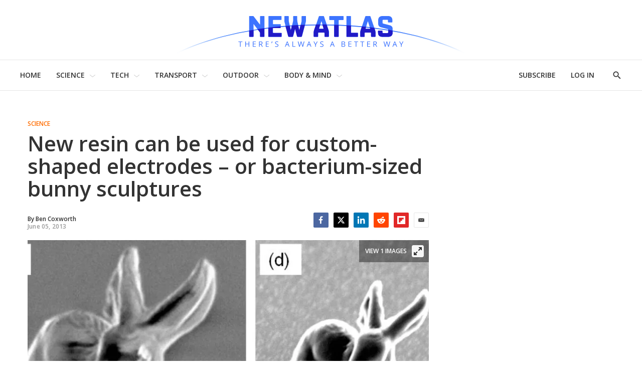

--- FILE ---
content_type: text/html; charset=utf-8
request_url: https://subscribe-forms.beehiiv.com/3620ef14-f903-43b9-b642-a259e879d3b9
body_size: 2992
content:
<!DOCTYPE html>
<html>
  <head>
    <title>Subscribe Form</title>
    <meta name="viewport" content="width=device-width,initial-scale=1">
    <meta name="csrf-param" content="authenticity_token" />
<meta name="csrf-token" content="tFymNbMpB2nP06C_ITkwKdBw7LDODWKXaLI1czguTpR8t7b_xVJ5d5iTe8wpt7dG4Ps02mdl-nq7xU8XtQyZNQ" />
    
    <link rel="stylesheet" href="/assets/application-bd6c2568.css" />

    <!-- Google Tag Manager -->
      <script>
        (function(w,d,s,l,i){w[l]=w[l]||[];w[l].push({'gtm.start':
        new Date().getTime(),event:'gtm.js'});var f=d.getElementsByTagName(s)[0],
        j=d.createElement(s),dl=l!='dataLayer'?'&l='+l:'';j.async=true;j.src=
        'https://www.googletagmanager.com/gtm.js?id='+i+dl;f.parentNode.insertBefore(j,f);
        })(window,document,'script','dataLayer','GTM-WJXL7FH');
      </script>

    <!-- End Google Tag Manager -->
    <script type="importmap" data-turbo-track="reload">{
  "imports": {
    "application": "/assets/application-921ebbda.js",
    "rails-ujs": "https://ga.jspm.io/npm:rails-ujs@5.2.8-1/lib/assets/compiled/rails-ujs.js",
    "@hotwired/stimulus": "/assets/stimulus.min-4b1e420e.js",
    "@hotwired/stimulus-loading": "/assets/stimulus-loading-1fc53fe7.js",
    "flatpickr": "/assets/flatpickr-bc43d5e1.js",
    "stimulus-flatpickr": "/assets/stimulus-flatpickr-e6ced17f.js",
    "idiomorph": "/assets/idiomorph-ed0e433a.js",
    "webfontloader": "/assets/webfontloader-0ac16cf4.js",
    "controllers/application": "/assets/controllers/application-3affb389.js",
    "controllers/date_controller": "/assets/controllers/date_controller-c8c0243f.js",
    "controllers/font_loader_controller": "/assets/controllers/font_loader_controller-f37a8614.js",
    "controllers/human_cookie_controller": "/assets/controllers/human_cookie_controller-82d3e2a4.js",
    "controllers": "/assets/controllers/index-ba7333b9.js",
    "controllers/messages_controller": "/assets/controllers/messages_controller-98d9f899.js",
    "controllers/placeholder_controller": "/assets/controllers/placeholder_controller-61a7152a.js"
  }
}</script>
<link rel="modulepreload" href="/assets/application-921ebbda.js">
<link rel="modulepreload" href="https://ga.jspm.io/npm:rails-ujs@5.2.8-1/lib/assets/compiled/rails-ujs.js">
<link rel="modulepreload" href="/assets/stimulus.min-4b1e420e.js">
<link rel="modulepreload" href="/assets/stimulus-loading-1fc53fe7.js">
<link rel="modulepreload" href="/assets/flatpickr-bc43d5e1.js">
<link rel="modulepreload" href="/assets/stimulus-flatpickr-e6ced17f.js">
<link rel="modulepreload" href="/assets/idiomorph-ed0e433a.js">
<link rel="modulepreload" href="/assets/webfontloader-0ac16cf4.js">
<link rel="modulepreload" href="/assets/controllers/application-3affb389.js">
<link rel="modulepreload" href="/assets/controllers/date_controller-c8c0243f.js">
<link rel="modulepreload" href="/assets/controllers/font_loader_controller-f37a8614.js">
<link rel="modulepreload" href="/assets/controllers/human_cookie_controller-82d3e2a4.js">
<link rel="modulepreload" href="/assets/controllers/index-ba7333b9.js">
<link rel="modulepreload" href="/assets/controllers/messages_controller-98d9f899.js">
<link rel="modulepreload" href="/assets/controllers/placeholder_controller-61a7152a.js">
<script type="module">import "application"</script>

    <!-- Load HUMAN script to allow for bot protection on watched routes -->
        <script>
      window._pxCustomAbrDomains = ["beehiiv.com"];
    </script>

  <script>
    window.PXeBumDLwe_asyncInit = function(px) {
      px.Events.on('risk', function(risk, name) {
        localStorage.setItem("pxcookie", risk + "=" + name);
      });
    };
  </script>

  <script async src="//client.px-cloud.net/PXeBumDLwe/main.min.js"></script>

  <script>
    window._pxOnCaptchaSuccess = function(isValid) {
      console.log("Captcha success", isValid);
    };
  </script>

  </head>

  <body style="margin: 0px;" data-controller="messages" data-action="message@window->messages#newMessage">
    <noscript>
      <iframe
        src="https://www.googletagmanager.com/ns.html?id=GTM-WJXL7FH"
        height="0"
        width="0"
        style="display:none;visibility:hidden"
      ></iframe>
    </noscript>

    <div id="beehiiv-subscribe-form" style="align-items: center; background-color: #FFFFFF; background-position: center; background-repeat: no-repeat; background-size: cover; border-color: #1C1DCC; border-radius: 0px 0px 0px 0px; border-style: dotted; border-width: 2px 2px 2px 2px; display: flex; flex-direction: column; gap: 19px; height: max-content; justify-content: center; padding: 20px 20px 20px 20px; position: relative; width: 100%; max-width: 100%" data-width="100%" data-height="max-content" data-box-shadow="0 20px 25px -5px rgb(0 0 0 / 0.1), 0 8px 10px -6px rgb(0 0 0 / 0.1)" data-border-radius="0px 0px 0px 0px" data-action="beehiiv:refreshed@document-&gt;font-loader#loadFonts" data-controller="font-loader" data-font-loader-families-value="[&quot;Arial&quot;,&quot;PT Serif&quot;]">
  <template id="toast-template">
    <div id="beehiiv-toast" style="position: fixed; top: 12px; background: white; color: black; padding: 8px 12px; line-height: 20px; max-width: 400px; align-items: center; display: flex; font-size: 14px; flex-direction: row; gap: 12px; border-radius: 6px; box-shadow: 0px 4px 6px -1px rgba(0, 0, 0, 0.10), 0px 2px 4px -1px rgba(0, 0, 0, 0.06); font-family: ui-sans-serif, system-ui, sans-serif, 'Apple Color Emoji', 'Segoe UI Emoji', 'Segoe UI Symbol', 'Noto Color Emoji'; z-index: 100000; left: 50%; transform: translateX(-50%);">
      <svg xmlns="http://www.w3.org/2000/svg" width="20" height="20" viewBox="0 0 20 20" fill="none">
        <path d="M10 20C15.5228 20 20 15.5228 20 10C20 4.47715 15.5228 0 10 0C4.47715 0 0 4.47715 0 10C0 15.5228 4.47715 20 10 20Z" fill="#059669"/>
        <path d="M5.91421 8.65659L4.5 10.0708L8.74264 14.3134L10.1569 12.8992L5.91421 8.65659Z" fill="white"/>
        <path d="M15.9852 7.41421L14.571 6L7.49995 13.0711L8.91416 14.4853L15.9852 7.41421Z" fill="white"/>
      </svg>

      <div>
      </div>
    </div>
  </template>

    <div id="beehiiv-header-container" style="align-items: center; background-color: unset; display: flex; flex-direction: column; height: max-content; justify-content: center; width: auto; max-width: 100%">
    <div style="background-color: #FFFFFF; background-position: center; background-repeat: no-repeat; background-size: cover; border-color: #000000; border-radius: 0px 0px 0px 0px; border-style: solid; border-width: 0px; box-shadow: 0 0 #0000; display: flex; flex-direction: column; height: max-content; padding: 0px 0px 0px 0px; width: auto; max-width: 100%">
      <div style="align-items: center; background-color: unset; display: flex; flex-direction: column; height: max-content; justify-content: center; width: auto; max-width: 100%">
          <div style="background-color: unset; color: #000000; display: block; font-family: Arial; font-size: 24px; font-weight: 700; line-height: 36px; text-align: center; width: 100%; max-width: 100%">
    Free daily newsletter
</div>
        <div style="margin-top:0px"></div>
          <div style="background-color: unset; color: #6B7280; display: block; font-family: PT Serif; font-size: 16px; font-weight: 400; line-height: 24px; text-align: center; width: 100%; max-width: 100%">
    Humans invent, New Atlas reports. Subscribe for innovation updates!
</div>
</div></div></div>
  <form data-controller="human-cookie" id="subscribe-form" style="align-items: center; background-color: unset; display: flex; flex-direction: column; gap: 16px; justify-content: center; width: 400px; max-width: 100%" action="/api/submit" accept-charset="UTF-8" data-remote="true" method="post"><input type="hidden" name="authenticity_token" value="yy3lp0Isi2qmU1dZn_Nb_T2uXac2YIePv0Lk7HOTKZ38ccn6NWR_NqyH3qsb8an9MrE1R0-8kmknBvZWAhUGUQ" autocomplete="off" />
  <div style="background-color: #FFFFFF; background-position: center; background-repeat: no-repeat; background-size: cover; border-color: #1c1dcc; border-radius: 8px 8px 8px 8px; border-style: solid; border-width: 1px; display: flex; flex-direction: row; gap: 0px; overflow: hidden; padding: 0px 0px 0px 0px; width: calc(400px + 0px + 0px); max-width: 100%">
    <input type="hidden" name="form_id" id="form_id" value="3620ef14-f903-43b9-b642-a259e879d3b9" autocomplete="off" />
    <input type="hidden" name="utm_source" id="utm_source" autocomplete="off" />
    <input type="hidden" name="utm_medium" id="utm_medium" autocomplete="off" />
    <input type="hidden" name="utm_campaign" id="utm_campaign" autocomplete="off" />
    <input type="hidden" name="referrer" id="referrer" autocomplete="off" />

        <div style="flex-grow: 1; display: flex; flex-direction: column; gap: 8px;">

  <div class="input-wrapper">
    <input placeholder="Email " style="background-color: #FFFFFF; background-position: center; background-repeat: no-repeat; background-size: cover; border-color: #1c1dcc; border-radius: 0px 0px 0px 0px; border-style: solid; border-width: 0px; color: #000000; display: block; font-family: PT Serif; font-size: 16px; font-weight: 400; height: calc(24px + 15px + (2 * 0px)); padding: 12px 16px; width: 100%" required="required" type="email" name="form[email]" id="form_email" />
  </div>

  <style>
    @scope {
      input::placeholder {
        color: #9CA3AF;
      }
    }
  </style>
</div>


    <button name="button" type="submit" id="submit-button" data-disable-with="Subscribing..." style="align-items: center; background-color: #1C1DCCFF; background-position: center; background-repeat: no-repeat; background-size: cover; border-color: #1c1dcc; border-radius: 0px 0px 0px 0px; border-style: solid; border-width: 0px; color: #FFFFFF; display: flex; font-family: PT Serif; font-size: 16px; font-weight: 400; height: calc(24px + 15px + (2 * 0px)); justify-content: center; padding: 12px 16px; width: auto">Subscribe</button>
  </div>
  <div id="form-error-message" class="w-full text-center" style="display: none; color: red;"></div>

  
</form>
</div>
  <script>(function(){function c(){var b=a.contentDocument||a.contentWindow.document;if(b){var d=b.createElement('script');d.innerHTML="window.__CF$cv$params={r:'9c587e652f37dd56',t:'MTc2OTY4NzIzNS4wMDAwMDA='};var a=document.createElement('script');a.nonce='';a.src='/cdn-cgi/challenge-platform/scripts/jsd/main.js';document.getElementsByTagName('head')[0].appendChild(a);";b.getElementsByTagName('head')[0].appendChild(d)}}if(document.body){var a=document.createElement('iframe');a.height=1;a.width=1;a.style.position='absolute';a.style.top=0;a.style.left=0;a.style.border='none';a.style.visibility='hidden';document.body.appendChild(a);if('loading'!==document.readyState)c();else if(window.addEventListener)document.addEventListener('DOMContentLoaded',c);else{var e=document.onreadystatechange||function(){};document.onreadystatechange=function(b){e(b);'loading'!==document.readyState&&(document.onreadystatechange=e,c())}}}})();</script><script defer src="https://static.cloudflareinsights.com/beacon.min.js/vcd15cbe7772f49c399c6a5babf22c1241717689176015" integrity="sha512-ZpsOmlRQV6y907TI0dKBHq9Md29nnaEIPlkf84rnaERnq6zvWvPUqr2ft8M1aS28oN72PdrCzSjY4U6VaAw1EQ==" data-cf-beacon='{"rayId":"9c587e652f37dd56","version":"2025.9.1","serverTiming":{"name":{"cfExtPri":true,"cfEdge":true,"cfOrigin":true,"cfL4":true,"cfSpeedBrain":true,"cfCacheStatus":true}},"token":"c20a9e29828c471c92ed7c2284901e05","b":1}' crossorigin="anonymous"></script>
</body>
</html>


--- FILE ---
content_type: text/javascript;charset=utf-8
request_url: https://cdn.ocelot.studio/clients/newatlas.js
body_size: 7356
content:
var ocelot=ocelot||{};ocelot.url=new URL(document.URL),ocelot.t=ocelot.t||[],ocelot.apstagInitialized=!1,ocelot.bidderTimeout=parseInt(ocelot.url.searchParams.get("prebidTimeout"))||700,ocelot.i=ocelot.i||{},ocelot.o=function(e,t){let i;return function(){const a=this,d=arguments;clearTimeout(i),i=setTimeout(()=>e.apply(a,d),t)}},ocelot.debug=!1,ocelot.disableAds=!1,ocelot.l=["GB","BE","EL","LT","PT","BG","ES","LU","RO","CZ","FR","HU","SI","DK","HR","MT","SK","DE","IT","NL","FI","EE","CY","AT","SE","IE","LV","PL","UK","IS","NO","LI","CH"],ocelot.ex=parseInt(ocelot.url.searchParams.get("ex"))||Math.floor((10*Math.random()).toFixed(2))+1,ocelot.m=ocelot.m||[],ocelot.u=1024,ocelot.p=!1,ocelot._=!1,ocelot.h=!1,ocelot.v=!1,ocelot.I=[[[1024,200],[970,250]],[[0,0],[]]],ocelot.k="1007667",ocelot.A=ocelot.ex<6?"a":"b",ocelot.readerCountryCode="US",ocelot.C="Ohio",ocelot.U=["desktop_right_1","desktop_right_2","desktop_right_3","desktop_right_4","desktop_right_5","mobile_footer","desktop_footer_sticky"],ocelot.L=!1,ocelot.S=0,ocelot.T=!1,ocelot.P=!1,ocelot.j=!1,ocelot.oguryTestUnits=ocelot.url.searchParams.has("oguryTestUnits"),ocelot.B=localStorage.getItem("ocelot.testCreative"),ocelot.usePrebid=!0,ocelot.D=["US","CA","GB","AU"].includes(ocelot.readerCountryCode),ocelot.O=function(){try{var e=document.referrer;if(!e)return null;var t=new URL(e).hostname.toLowerCase();return t.includes("reddit.com")?"r":t.includes("google.com")||t.includes("google.")||"www.google.com"===t?"g":t.includes("facebook.com")||t.includes("fb.com")||"m.facebook.com"===t?"f":null}catch(e){return ocelot.log("Error detecting referer:",e),null}},ocelot.M=ocelot.O(),ocelot.ccpaApplies="US"===ocelot.readerCountryCode&&"California"===ocelot.C,ocelot.gdprApplies=ocelot.l.includes(ocelot.readerCountryCode),ocelot.G=ocelot.gdprApplies,function(){var e=document.createElement("script");e.async=!0,e.type="text/javascript";var t="https:"==document.location.protocol;e.src=(t?"https:":"http:")+"//www.googletagservices.com/tag/js/gpt.js";var i=document.getElementsByTagName("script")[0];i.parentNode.insertBefore(e,i)}(),function(){var e=document.createElement("script");e.async=!0,e.type="text/javascript";var t="https:"==document.location.protocol;e.src=(t?"https:":"http:")+"//cdn.ocelot.studio/clients/newatlas.prebid.js";var i=document.getElementsByTagName("script")[0];i.parentNode.insertBefore(e,i)}(),function(){var e=document.createElement("script");e.async=!0,e.type="text/javascript";var t="https:"==document.location.protocol;e.src=(t?"https:":"http:")+"//cloudfront.loggly.com/js/loggly.tracker-latest.min.js";var i=document.getElementsByTagName("script")[0];i.parentNode.insertBefore(e,i)}();var _LTracker=_LTracker||[];_LTracker.push({logglyKey:"90ee1888-535e-49e2-bf8b-e204dc16d59b",sendConsoleErrors:!1,tag:"loggly-jslogger"});var googletag=googletag||{};googletag.cmd=googletag.cmd||[];var pbjs=pbjs||{};pbjs.que=pbjs.que||[],ocelot.ccpaApplies&&(function(){var e=document.createElement("script");e.type="text/javascript";var t="https:"==document.location.protocol;e.src=(t?"https:":"http:")+"//cdn.ocelot.studio/clients/uspapi.js";var i=document.getElementsByTagName("script")[0];i.parentNode.insertBefore(e,i)}(),pbjs.que.push(function(){pbjs.setConfig({consentManagement:{usp:{cmpApi:"iab",timeout:100}}})})),ocelot.D&&function(){var e=document.createElement("script");e.async=!0,e.type="text/javascript";var t="https:"==document.location.protocol;e.src=(t?"https:":"http:")+"//cdn.ocelot.studio/clients/newatlas.a9.js";var i=document.getElementsByTagName("script")[0];i.parentNode.insertBefore(e,i)}();var e=[{code:"mobile_article_1",mediaTypes:{banner:{sizes:[[300,250]]}},bids:[{bidder:"ogury",params:{assetKey:"OGY-5A8777C971C1",adUnitId:"wm-hb-iart-newatl-ocelo-sdck6d2uz4np"}}]},{code:"mobile_article_2",mediaTypes:{banner:{sizes:[[300,250]]}},bids:[{bidder:"ogury",params:{assetKey:"OGY-5A8777C971C1",adUnitId:"wm-hb-iart-newatl-ocelo-sdck6d2uz4np"}}]},{code:"mobile_article_3",mediaTypes:{banner:{sizes:[[300,250]]}},bids:[{bidder:"ogury",params:{assetKey:"OGY-5A8777C971C1",adUnitId:"wm-hb-iart-newatl-ocelo-sdck6d2uz4np"}}]}],t=[{code:"desktop_right_1",mediaTypes:{banner:{sizes:[[300,250]]}},bids:[{bidder:"ix",params:{siteId:"199008",size:[300,250]}},{bidder:"pubmatic",params:{publisherId:"157658",adSlot:"newatlas.com_desktop_right_1@300x250"}},{bidder:"rubicon",params:{accountId:"12270",siteId:"143416",zoneId:"668642"}},{bidder:"ogury",params:{assetKey:"OGY-83DB630E3957",adUnitId:"wd-hb-stdb-newatl-gizma-0gk9xqgageey"}}]},{code:"desktop_right_2",mediaTypes:{banner:{sizes:[[300,250]]}},bids:[{bidder:"ix",params:{siteId:"199009",size:[300,250]}},{bidder:"pubmatic",params:{publisherId:"157658",adSlot:"newatlas.com_desktop_right_2@300x250"}},{bidder:"rubicon",params:{accountId:"12270",siteId:"143416",zoneId:"669734"}},{bidder:"ogury",params:{assetKey:"OGY-83DB630E3957",adUnitId:"wd-hb-stdb-newatl-gizma-vgdgujc5xayt"}}]},{code:"desktop_right_3",mediaTypes:{banner:{sizes:[[300,250]]}},bids:[{bidder:"ix",params:{siteId:"199010",size:[300,250]}},{bidder:"pubmatic",params:{publisherId:"157658",adSlot:"newatlas.com_desktop_right_3@300x250"}},{bidder:"rubicon",params:{accountId:"12270",siteId:"143416",zoneId:"669736"}},{bidder:"ogury",params:{assetKey:"OGY-83DB630E3957",adUnitId:"wd-hb-stdb-newatl-gizma-vgdgujc5xayt"}}]},{code:"desktop_right_4",mediaTypes:{banner:{sizes:[[300,250]]}},bids:[{bidder:"ix",params:{siteId:"199011",size:[300,250]}},{bidder:"pubmatic",params:{publisherId:"157658",adSlot:"newatlas.com_desktop_right_4@300x250"}},{bidder:"rubicon",params:{accountId:"12270",siteId:"143416",zoneId:"669738"}},{bidder:"ogury",params:{assetKey:"OGY-83DB630E3957",adUnitId:"wd-hb-stdb-newatl-gizma-vgdgujc5xayt"}}]},{code:"desktop_right_5",mediaTypes:{banner:{sizes:[[300,250]]}},bids:[{bidder:"ix",params:{siteId:"199012",size:[300,250]}},{bidder:"pubmatic",params:{publisherId:"157658",adSlot:"newatlas.com_desktop_right_5@300x250"}},{bidder:"rubicon",params:{accountId:"12270",siteId:"143416",zoneId:"669740"}},{bidder:"ogury",params:{assetKey:"OGY-83DB630E3957",adUnitId:"wd-hb-stdb-newatl-gizma-vgdgujc5xayt"}}]},{code:"mobile_article_1",mediaTypes:{banner:{sizes:[[300,250]]},video:{context:"outstream",playerSize:[[640,480]]}},bids:[{bidder:"ix",params:{siteId:"199014",size:[300,250]}},{bidder:"pubmatic",params:{publisherId:"157658",adSlot:"newatlas.com_mweb_article_1@300x250"}},{bidder:"rubicon",params:{accountId:"12270",siteId:"143416",zoneId:"1100102"}},{bidder:"sovrn",params:{tagid:"488054"}},{bidder:"ogury",params:{assetKey:"OGY-83DB630E3957",adUnitId:"wm-hb-iart-newatl-gizma-jh6cdpizjy08"}}]},{code:"mobile_article_2",mediaTypes:{banner:{sizes:[[300,250]]},video:{context:"outstream",playerSize:[[640,480]]}},bids:[{bidder:"ix",params:{siteId:"199014",size:[300,250]}},{bidder:"pubmatic",params:{publisherId:"157658",adSlot:"newatlas.com_mweb_article_2@300x250"}},{bidder:"rubicon",params:{accountId:"12270",siteId:"143416",zoneId:"1100102"}},{bidder:"sovrn",params:{tagid:"488055"}},{bidder:"ogury",params:{assetKey:"OGY-83DB630E3957",adUnitId:"wm-hb-iart-newatl-gizma-jh6cdpizjy08"}}]},{code:"mobile_article_3",mediaTypes:{banner:{sizes:[[300,250]]}},bids:[{bidder:"ix",params:{siteId:"538657",size:[300,250]}},{bidder:"pubmatic",params:{publisherId:"157658",adSlot:"newatlas.com_mweb_article@300x250"}},{bidder:"rubicon",params:{accountId:"12270",siteId:"143416",zoneId:"1767292"}},{bidder:"sovrn",params:{tagid:"592917"}}]},{code:"mobile_article_4",mediaTypes:{banner:{sizes:[[300,250]]}},bids:[{bidder:"ix",params:{siteId:"538658",size:[300,250]}},{bidder:"pubmatic",params:{publisherId:"157658",adSlot:"newatlas.com_mweb_article@300x250"}},{bidder:"rubicon",params:{accountId:"12270",siteId:"143416",zoneId:"1767294"}},{bidder:"sovrn",params:{tagid:"592917"}}]},{code:"mobile_article_5",mediaTypes:{banner:{sizes:[[300,250]]}},bids:[{bidder:"ix",params:{siteId:"538659",size:[300,250]}},{bidder:"pubmatic",params:{publisherId:"157658",adSlot:"newatlas.com_mweb_article@300x250"}},{bidder:"rubicon",params:{accountId:"12270",siteId:"143416",zoneId:"1767296"}},{bidder:"sovrn",params:{tagid:"592917"}}]},{code:"mobile_article",mediaTypes:{banner:{sizes:[[300,250]]}},bids:[{bidder:"ix",params:{siteId:"199014",size:[300,250]}},{bidder:"pubmatic",params:{publisherId:"157658",adSlot:"newatlas.com_mweb_article@300x250"}},{bidder:"rubicon",params:{accountId:"12270",siteId:"143416",zoneId:"1100102"}},{bidder:"sovrn",params:{tagid:"592917"}}]},{code:"mobile_gallery_1",mediaTypes:{banner:{sizes:[[300,250]]}},bids:[{bidder:"ix",params:{siteId:"538668",size:[300,250]}},{bidder:"pubmatic",params:{publisherId:"157658",adSlot:"newatlas.com_mweb_gallery@300x250"}},{bidder:"rubicon",params:{accountId:"12270",siteId:"143416",zoneId:"1767348"}},{bidder:"sovrn",params:{tagid:"592916"}}]},{code:"mobile_gallery_2",mediaTypes:{banner:{sizes:[[300,250]]}},bids:[{bidder:"ix",params:{siteId:"538669",size:[300,250]}},{bidder:"pubmatic",params:{publisherId:"157658",adSlot:"newatlas.com_mweb_gallery@300x250"}},{bidder:"rubicon",params:{accountId:"12270",siteId:"143416",zoneId:"1767350"}},{bidder:"sovrn",params:{tagid:"592916"}}]},{code:"mobile_gallery_3",mediaTypes:{banner:{sizes:[[300,250]]}},bids:[{bidder:"ix",params:{siteId:"538670",size:[300,250]}},{bidder:"pubmatic",params:{publisherId:"157658",adSlot:"newatlas.com_mweb_gallery@300x250"}},{bidder:"rubicon",params:{accountId:"12270",siteId:"143416",zoneId:"1767352"}},{bidder:"sovrn",params:{tagid:"592916"}}]},{code:"mobile_gallery_4",mediaTypes:{banner:{sizes:[[300,250]]}},bids:[{bidder:"ix",params:{siteId:"538671",size:[300,250]}},{bidder:"pubmatic",params:{publisherId:"157658",adSlot:"newatlas.com_mweb_gallery@300x250"}},{bidder:"rubicon",params:{accountId:"12270",siteId:"143416",zoneId:"1767354"}},{bidder:"sovrn",params:{tagid:"592916"}}]},{code:"mobile_gallery_5",mediaTypes:{banner:{sizes:[[300,250]]}},bids:[{bidder:"ix",params:{siteId:"538673",size:[300,250]}},{bidder:"pubmatic",params:{publisherId:"157658",adSlot:"newatlas.com_mweb_gallery@300x250"}},{bidder:"rubicon",params:{accountId:"12270",siteId:"143416",zoneId:"1767356"}},{bidder:"sovrn",params:{tagid:"592916"}}]},{code:"mobile_gallery",mediaTypes:{banner:{sizes:[[300,250]]}},bids:[{bidder:"pubmatic",params:{publisherId:"157658",adSlot:"newatlas.com_mweb_gallery@300x250"}},{bidder:"rubicon",params:{accountId:"12270",siteId:"143416",zoneId:"1100098"}},{bidder:"sovrn",params:{tagid:"592916"}}]},{code:"mobile_footer",mediaTypes:{banner:{sizes:[[320,50]]}},bids:[{bidder:"pubmatic",params:{publisherId:"157658",adSlot:"newatlas.com_mweb_footer@320x50"}},{bidder:"rubicon",params:{accountId:"12270",siteId:"143416",zoneId:"1194738"}},{bidder:"sovrn",params:{tagid:"599802"}},{bidder:"ogury",params:{assetKey:"OGY-83DB630E3957",adUnitId:"wm-hb-foot-newatl-gizma-xrxanurwtjtw"}}]}],i={buckets:[{precision:2,min:0,max:9,increment:.01},{precision:2,min:9.05,max:31.5,increment:.05}]};ocelot.N=function(){try{var e=document.querySelector(".HomePage-main .OneColumnContainer-column > .ListE .ListE-items");e&&(ocelot.K=new MutationObserver(function(e,t){for(var i of e)if("childList"===i.type&&i.addedNodes.length>0){var a=!1;Array.from(i.addedNodes).filter(function(e){return e.id&&e.id.includes("native_index_desktop")}).length>0&&(a=!0),a||setTimeout(function(){var e=document.querySelectorAll(".HomePage-main .OneColumnContainer-column > .ListE .ListE-items-item");ocelot.H(Array.from(e).slice(e.length-12,e.length),{Y:"native_index_desktop",size:["fluid"],every:4,start:1,F:1})},1e3)}}),ocelot.K.observe(e,{childList:!0}),ocelot.R=!0)}catch(e){ocelot.log("couldn't create mutation observer")}},googletag.cmd.push(function(){googletag.pubads().setTargeting("ex",ocelot.ex.toString()),ocelot.A&&googletag.pubads().setTargeting("split",ocelot.A),ocelot.B&&"true"===ocelot.B&&googletag.pubads().setTargeting("at","1"),ocelot.url.searchParams.has("disableAdx")&&googletag.pubads().setTargeting("at","2"),ocelot?.authorId&&googletag.pubads().setTargeting("author",ocelot.authorId),ocelot.M&&googletag.pubads().setTargeting("ref",ocelot.M),googletag.pubads().getTargetingKeys().forEach(function(e){ocelot.log("Targeting key "+e+" set to "+googletag.pubads().getTargeting(e).toString())}),googletag.pubads().enableSingleRequest(),googletag.pubads().disableInitialLoad(),googletag.pubads().setCentering(!0),googletag.enableServices()}),pbjs.que.push(function(){pbjs.addAdUnits(ocelot.oguryTestUnits?e:t),pbjs.bidderSettings={V:{bidCpmAdjustment:function(e){return.75*e}},rubicon:{bidCpmAdjustment:function(e){return.85*e}},ogury:{bidCpmAdjustment:function(e){return.75*e}}},pbjs.setConfig({bidderTimeout:ocelot.bidderTimeout,enableSendAllBids:!1,priceGranularity:i,auctionOptions:{secondaryBidders:["ix","sovrn"]},userSync:{userIds:[{name:"id5Id",params:{partner:1906,externalModuleUrl:"https://cdn.id5-sync.com/api/1.0/id5PrebidModule.js"},storage:{type:"html5",name:"id5id",expires:90,refreshInSeconds:7200}}],auctionDelay:50}}),pbjs.enableAnalytics({provider:"id5Analytics",options:{partnerId:1906}}),ocelot.G&&pbjs.setConfig({consentManagement:{gdpr:{cmpApi:"iab",timeout:500,q:!0}}})}),ocelot.W=function(){var e=Math.floor(8*Math.random())+1,t=document.querySelectorAll(".PromoA"),i=t[e];Array.from(i.querySelectorAll("a")).forEach(function(e){e.href=e.href+"?utm_source=ocelot"}),i.querySelector("h3").style.maxHeight="128px";var a=document.querySelectorAll(".ArticlePage-articleBody p");"function"==typeof a[1].after&&a[1].after(t[e])},ocelot.Z=function(){let e=document.querySelectorAll(".ArticlePage-articleBody p"),t=document.createElement("div");t.id="na-recirculation",window.innerWidth,e[1].after(t);try{window.newatlas&&"function"==typeof window.newatlas.injectRecirculation&&window.newatlas.injectRecirculation(t)}catch(e){console.error(e)}},ocelot.J=function(){let e=document.querySelectorAll(".ArticlePage-articleBody p"),t=document.createElement("div");if(t.id="adx_native_ad_111719",e[1]){e[1].after(t);let i=document.createElement("script");i.type="text/javascript",i.async=!0,i.src="https://content.tapnative.com/tn/?aid=111719&r="+1e16*Math.random()+"&url="+encodeURIComponent(window.location.href),document.body.appendChild(i)}},ocelot.X=function(e){return(e=[].slice.call(e)).unshift("display: inline-block; color: #000; background: #73ffe7; padding: 1px 4px; border-radius: 3px;"),e.unshift("%cOcelot"),e},ocelot.log=function(){(localStorage.getItem("ocelot.debug")||ocelot.debug)&&console.log.apply(console,ocelot.X(arguments))},ocelot.$=function(e,t){!t||"tcloaded"!==e.eventStatus&&"useractioncomplete"!==e.eventStatus||(ocelot.log("tcfCallback",e.eventStatus),ocelot.j=!0,ocelot.log("tcfLoaded",ocelot.j),"useractioncomplete"===e.eventStatus&&ocelot.refresh("tcfCallback"),"tcloaded"!==e.eventStatus||ocelot.v||(ocelot.refresh("tcfCallback"),ocelot.v=!0),window.__tcfapi("removeEventListener",2,function(e){e&&ocelot.log("removed __tcpapi event listener")},e.listenerId))},ocelot.G&&(window.hasOwnProperty("__tcfapi")?(ocelot.log("found __tcfapi"),window.__tcfapi("addEventListener",2,ocelot.$)):(ocelot.log("couldn't find __tcfapi"),ocelot.G=!1,ocelot.disableAds=!0)),ocelot.ee=function(){let e=window.innerWidth>767?"desktop_gallery":"mobile_gallery",t=document.querySelector(".FullscreenCarousel-slides");t&&("Flickity"in window&&(ocelot.carousel=window.Flickity.data(t)),void 0!==ocelot.carousel?(ocelot.carousel.on("fullscreenChange",function(t){ocelot.te(),t?(ocelot._=!0,ocelot.p||(ocelot.H(document.querySelectorAll(".FullscreenCarousel-slide"),{Y:e,ie:e,ae:5,margin:"0 0 40px 0",every:2}),ocelot.p=!0)):ocelot._=!1}),ocelot.log("gallery setup complete")):(setTimeout(ocelot.ee,100),ocelot.log("gallery not ready, trying again in 100ms")))},ocelot.de=function(){let e=document.querySelector(".FullscreenCarousel-slides");e&&("Flickity"in window&&(ocelot.carousel=window.Flickity.data(e)),void 0!==ocelot.carousel?(ocelot.ne||(ocelot.carousel.on("fullscreenChange",function(e){ocelot.log("slideshow fullscreen change"),ocelot.te(),e?(ocelot.P=!0,ocelot.oe("slideshow"),googletag.cmd.push(function(){googletag.pubads().refresh([ocelot.se.re])})):(ocelot.P=!1,googletag.cmd.push(function(){googletag.destroySlots([ocelot.se.re])}))}),ocelot.ne=!0),ocelot.ce||(ocelot.carousel.on("change",function(){ocelot.te(),ocelot.S++,ocelot.S%2==0&&googletag.cmd.push(function(){googletag.pubads().refresh([ocelot.se.re])})}),ocelot.ce=!0),ocelot.le||(window.addEventListener("resize",ocelot.o(function(){ocelot.log("window resized"),ocelot.te(),ocelot.T&&(ocelot.T=!1,googletag.destroySlots([ocelot.se.re])),ocelot.de(),ocelot.P&&(ocelot.oe("slideshow"),googletag.cmd.push(function(){googletag.pubads().refresh([ocelot.se.re])}))},1e3)),ocelot.le=!0),ocelot.log("carousel setup complete")):(setTimeout(ocelot.de,100),ocelot.log("carousel not ready, trying again in 100ms")))},ocelot.oe=function(e,{size:t=[300,250],me:i=e,ue:a=!1,ie:d=e,pe:n=!0}={}){googletag.cmd.push(function(){if(document.getElementById(e)){let d="/"+ocelot.k+"/"+i,o=googletag.defineSlot(d,t,e).defineSizeMapping(ocelot.be).addService(googletag.pubads());ocelot.log("defined slot with adUnitPath: ",d," and divId: ",e),googletag.display(e),ocelot.se={re:o,ie:e,fe:d,pe:n,div:e,ue:a,_e:!1}}else ocelot.log("no div exists with id: ",e);ocelot.T=!0})},ocelot.targetDiv=function(e,{size:i=[300,250],me:a=e,ue:d=!1,ie:n=e,sizeMapping:o=null,pe:r=!0}={}){n!==e&&pbjs.que.push(function(){adUnit=t.filter(function(e){return e.code===n}).map(function(t){return{code:e,mediaTypes:t.mediaTypes,bids:t.bids}}),pbjs.addAdUnits(adUnit)}),googletag.cmd.push(function(){if(document.getElementById(e)){document.getElementById(e).innerHTML="";let t="/"+ocelot.k+"/"+a;null!==o?(slot=googletag.defineSlot(t,i,e).defineSizeMapping(o).addService(googletag.pubads()),ocelot.log("defined slot with adUnitPath: ",t," and divId: ",e,"and enableAmazon: ",r," and sizeMapping: ",o)):(slot=googletag.defineSlot(t,i,e).addService(googletag.pubads()),ocelot.log("defined slot with adUnitPath: ",t," and divId: ",e,"and enableAmazon: ",r)),googletag.display(e),d&&ocelot.ge.observe(document.getElementById(e)),ocelot.t.push({re:slot,ie:e,fe:t,pe:r,div:e,ue:d,size:i,_e:!1})}else ocelot.log("no div exists with id: ",e)})},ocelot.we=function(e,{Y:i="Dynamic",ie:a=i,every:d=2,ze:n=100,max:o=-1,start:r=0,size:s=[300,250],margin:c="0 0 20px 0",ae:l=-1,F:m=0,pe:u=!0,ye:p=ocelot.t,he:b="div",minHeight:f="250px"}={}){googletag.cmd.push(function(){let n=void 0===ocelot.i[i]?0:ocelot.i[i],p=r-1,_=0;for(;p<e.length;){if(n<o||-1===o){if(p===r-1);else{let t=e[p].previousElementSibling,i=0;for(;i<d&&_<80;)t&&t.tagName&&("P"===t.tagName?_+=t.innerText.split(" ").length:"DIV"===t.tagName&&"Enhancement"===t.className&&(_+=50),t=t.previousElementSibling),i++;if(_<80){p+=1;continue}}let o;n++,_=0,o=l>-1&&n>l?i+"_infinite":i+"_"+n;let g=i+"_"+n,w=document.createElement(b);w.id=g,w.style.margin=c,w.style.minHeight=f,e[p].parentNode.insertBefore(w,e[p].nextSibling);let z="/"+ocelot.k+"/"+o,y=g,h=googletag.defineSlot(z,s,y).addService(googletag.pubads());ocelot.log("defined slot with adUnitPath: ",z," and divId: ",y),googletag.display(y);let v=!(n<m+1);v&&ocelot.ge.observe(w),n>l&&-1!==l&&pbjs.que.push(function(){adUnit=t.filter(function(e){return e.code===a}).map(function(e){return{code:y,mediaTypes:e.mediaTypes,bids:e.bids}}),pbjs.addAdUnits(adUnit)}),ocelot.t.push({re:h,ie:g,fe:z,pe:u,div:w,ue:v,size:s,_e:!1})}p+=d}ocelot.i[i]=n})},ocelot.H=function(e,{Y:i="Dynamic",ie:a=i,every:d=1,max:n=-1,start:o=0,size:r=[300,250],margin:s="0 0 20px 0",ae:c=-1,F:l=0,pe:m=!0,ye:u=ocelot.t,he:p="div",minHeight:b="250px"}={}){googletag.cmd.push(function(){let u=void 0===ocelot.i[i]?0:ocelot.i[i];for(let f=o-1;f<e.length;f++)if(f%d===0&&(u<n||-1===n)){let d;u++,d=c>-1&&u>c?i+"_infinite":i+"_"+u;let n=i+"_"+u,o=document.createElement(p);o.id=n,o.style.margin=s,o.style.minHeight=b,e[f].parentNode.insertBefore(o,e[f].nextSibling);let _="/"+ocelot.k+"/"+d,g=n,w=googletag.defineSlot(_,r,g).addService(googletag.pubads());ocelot.log("defined slot with adUnitPath: ",_," and divId: ",g),googletag.display(g);let z=!(u<l+1);z&&ocelot.ge.observe(o),u>c&&-1!==c&&pbjs.que.push(function(){adUnit=t.filter(function(e){return e.code===a}).map(function(e){return{code:g,mediaTypes:e.mediaTypes,bids:e.bids}}),pbjs.addAdUnits(adUnit)}),ocelot.t.push({re:w,ie:n,fe:_,pe:m,div:o,ue:z,size:r,_e:!1})}ocelot.i[i]=u})},ocelot.ve=function(e,{slotName:t="Dynamic",size:i=[300,250],margin:a="0 0 20px 0",ue:d=!1,pe:n=!0}={}){googletag.cmd.push(function(){if(e){ocelot.log("injecting ad after node ",e),ocelot.log("slotName: ",t);let o="#"+t;ocelot.log("slotId: ",o);let r=document.createElement("div");r.id=t,r.style.margin=a,e.parentNode.insertBefore(r,e.nextSibling);let s="/"+ocelot.k+"/"+t,c=t,l=googletag.defineSlot(s,i,c).addService(googletag.pubads());ocelot.log("defined slot with adUnitPath: ",s," and divId: ",c),googletag.display(c),d&&ocelot.ge.observe(r),ocelot.t.push({re:l,ie:t,fe:s,pe:n,div:r,ue:d,size:i,_e:!1})}})},ocelot.refresh=function(e){googletag.cmd.push(function(){ocelot.log("refreshing ads",e),ocelot.t.forEach(function(e){e.ue||e._e||(ocelot.usePrebid?(pbjs.que.push(function(){pbjs.requestBids({timeout:ocelot.bidderTimeout,adUnitCodes:[e.ie],bidsBackHandler:function(){ocelot.log("bidsBackHandler",e.ie),pbjs.setTargetingForGPTAsync([e.ie]),googletag.pubads().refresh([e.re])}})}),e.pe&&!ocelot.ccpaApplies&&ocelot.apstagInitialized&&(ocelot.log("calling apstag.fetchBids",{slotID:e.ie,slotName:e.fe,sizes:e.size}),apstag.fetchBids({slots:[{slotID:e.ie,slotName:e.fe,sizes:e.size}],timeout:2e3},function(e){googletag.cmd.push(function(){apstag.setDisplayBids()})}))):googletag.cmd.push(function(){googletag.pubads().refresh([e.re])}),e._e=!0)}),ocelot.Ie=!0})},ocelot.xe=function(){ocelot.ge=new IntersectionObserver(ocelot.ke,{root:null,rootMargin:"100px"}),ocelot.log("created IntersectionObserver"),ocelot.Ae=!0},ocelot.ke=function(e,t){ocelot.te(),e.forEach(function(e){e.isIntersecting&&(ocelot.log("div near viewport:",e.target.id),ocelot.t.forEach(function(t){t.ie===e.target.id&&(ocelot.usePrebid?(pbjs.que.push(function(){ocelot.log("requesting bids for id:",e.target.id),pbjs.requestBids({timeout:ocelot.bidderTimeout,adUnitCodes:[e.target.id],bidsBackHandler:function(){ocelot.log("bidsBackHandler for id:",e.target.id),pbjs.setTargetingForGPTAsync([e.target.id]),googletag.pubads().refresh([t.re])}})}),t.pe&&!ocelot.ccpaApplies&&ocelot.apstagInitialized&&(ocelot.log("calling apstag.fetchBids",{slotID:t.ie,slotName:t.fe,sizes:t.size}),apstag.fetchBids({slots:[{slotID:t.ie,slotName:t.fe,sizes:t.size}],timeout:2e3},function(e){googletag.cmd.push(function(){apstag.setDisplayBids()})}))):googletag.pubads().refresh([t.re]),t._e=!0)}),t.unobserve(e.target))})},ocelot.te=function(){},ocelot.Ce=function(){googletag.cmd.push(function(){googletag.pubads().addEventListener("impressionViewable",function(e){ocelot.te();let t=e.slot;ocelot.U.includes(t.getSlotElementId())&&setTimeout(function(){let e=t.getSlotElementId();ocelot.usePrebid?(pbjs.que.push(function(){pbjs.requestBids({adUnitCodes:[e],timeout:2e3,bidsBackHandler:function(){pbjs.setTargetingForGPTAsync([e]),googletag.pubads().refresh([t])}})}),ocelot.t.forEach(function(t){t.ie===e&&t.pe&&!ocelot.ccpaApplies&&ocelot.apstagInitialized&&(ocelot.log("calling apstag.fetchBids",{slotID:t.ie,slotName:t.fe,sizes:t.size}),apstag.fetchBids({slots:[{slotID:t.ie,slotName:t.fe,sizes:t.size}],timeout:2e3},function(e){googletag.cmd.push(function(){apstag.setDisplayBids()})}))})):googletag.cmd.push(function(){googletag.pubads().refresh([t])})},3e4)})})},ocelot.createAnchor=function(){googletag.cmd.push(function(){let e=null;if(window.innerWidth<450){let t=document.createElement("div");t.id="AnchorMobileContainer",t.style.position="fixed",t.style.bottom="0px",t.style.width="100%",t.style.height="50px",t.style.zIndex=1e4,document.body.appendChild(t);let i=document.createElement("div");i.id="mobile_footer",i.style.marginLeft="auto",i.style.marginRight="auto",i.style.width="320px",t.appendChild(i);let a="mobile_footer",d="/"+ocelot.k+"/"+a,n=[320,50];e=googletag.defineSlot(d,n,"mobile_footer").addService(googletag.pubads()),googletag.display("mobile_footer"),ocelot.t.push({re:e,ie:a,fe:d,pe:!0,div:"mobile_footer",ue:!1,size:n,_e:!1}),ocelot.U.push("mobile_footer")}})},ocelot.Ue=function(){googletag.cmd.push(function(){if(window.innerWidth>=768){let e=document.createElement("div");e.id="DesktopAnchorContainer",e.style.position="fixed",e.style.bottom="0px",e.style.left="0px",e.style.width="100%",e.style.height="90px",e.style.zIndex=1e4,e.style.display="none",e.style.justifyContent="center",e.style.alignItems="center",e.style.backgroundColor="rgba(255, 255, 255, 0.95)",e.style.boxShadow="0 -2px 10px rgba(0, 0, 0, 0.1)",document.body.appendChild(e);let t=document.createElement("div");t.id="desktop_footer_sticky",t.style.width="728px",t.style.height="90px",e.appendChild(t);let i="desktop_footer_sticky",a="/"+ocelot.k+"/"+i,d=[728,90],n=googletag.defineSlot(a,d,"desktop_footer_sticky").addService(googletag.pubads());googletag.display("desktop_footer_sticky"),googletag.pubads().addEventListener("slotRenderEnded",function(t){t.slot===n&&(t.isEmpty?(e.style.display="none",ocelot.log("desktop_footer_sticky: no fill, hiding container")):(e.style.display="flex",ocelot.log("desktop_footer_sticky: filled, showing container")))}),ocelot.t.push({re:n,ie:i,fe:a,pe:!0,div:"desktop_footer_sticky",ue:!1,size:d,_e:!1})}})},ocelot.Le=function(){googletag.cmd.push(function(){const e=googletag.defineOutOfPageSlot("/"+ocelot.k+"/interstitial",googletag.enums.OutOfPageFormat.INTERSTITIAL);e&&(e.addService(googletag.pubads()),googletag.display(e),ocelot.log("created interstitial ad"))})},ocelot.Se=function(){let e=document.querySelector(".ArticlePage-authorInfo");if(e)try{new IntersectionObserver(function(t,i){t.forEach(function(t){if(t.isIntersecting){let a=document.createElement("script");a.src="https://cdn.jsdelivr.net/npm/iframe-resizer@4.2.11/js/iframeResizer.min.js",a.defer=!0,a.type="text/javascript",a.onload=function(){iFrameResize({},"#twofutures-deals")};let d=document.createElement("div"),n=document.createElement("div");n.classList.add("ListD-header");let o=document.createElement("h2");o.classList.add("ListD-header-title"),o.innerText="Advertisement",n.appendChild(o);let r=document.createElement("iframe");r.id="twofutures-deals",r.src="https://prime.newatlas.com/api/widget",r.loading="lazy",r.sandbox="allow-top-navigation allow-popups allow-scripts allow-same-origin",r.style="width: 100%; border: 0; margin-top: 20px;",d.appendChild(n),d.appendChild(r),d.appendChild(a),e.after(d),i.unobserve(t.target)}})},{rootMargin:"800px"}).observe(e)}catch(e){}},ocelot.Te=function(){try{!ocelot.Ae&&"IntersectionObserver"in window&&ocelot.xe(),ocelot.te(),6===ocelot.ex&&(ocelot.log("creating interstitial ad"),ocelot.Le()),googletag.cmd.push(function(){ocelot.Pe=googletag.sizeMapping().addSize([0,0],[300,250]).addSize([1024,200],[[970,250],[300,250]]).addSize([768,200],[728,90]).build(),ocelot.be=googletag.sizeMapping().addSize([0,0],[]).addSize([1024,200],[300,600]).addSize([768,200],[728,90]).addSize([508,200],[468,60]).addSize([360,200],[320,50]).build()});let e=document.querySelectorAll(".ArticlePage-articleBody");if(ocelot.category&&googletag.cmd.push(function(){googletag.pubads().setTargeting("c",ocelot.category.toLowerCase().replace(/ /g,"-"))}),ocelot.subcategory&&googletag.cmd.push(function(){googletag.pubads().setTargeting("s",ocelot.subcategory.toLowerCase().replace(/ /g,"-"))}),e.length>0){let t=Array.from(e[0].querySelectorAll("p,div.Enhancement")).filter(function(e){return"P"===e.tagName||"DIV"===e.tagName});window.innerWidth<450&&(ocelot.we(t,{Y:"mobile_article",every:2,ze:100,max:-1,start:1,ae:5}),ocelot.createAnchor()),window.innerWidth<768&&window.innerWidth>=450&&t.length>6&&ocelot.H(t,{Y:"tablet_article",every:3,max:-1,start:6,ae:2}),window.innerWidth<1010&&window.innerWidth>=768&&t.length>6&&ocelot.H(t,{Y:"desktop_article",every:6,max:-1,start:6,ae:3,size:[728,90]}),window.innerWidth<1240&&window.innerWidth>=1010&&t.length>6&&ocelot.H(t,{Y:"desktop_article",every:6,max:-1,start:6,ae:3,size:[970,250]}),window.innerWidth>=1240&&t.length>6&&ocelot.H(t,{Y:"desktop_article",every:6,max:-1,start:6,ae:3,size:[728,90]}),window.innerWidth>=768&&ocelot.Ue()}if(window.innerWidth<768&&"f"===ocelot.pageType&&(ocelot.ve(document.querySelector(".ListG-items-column"),{slotName:"Mobile_Index_1",size:[300,250],pe:!0,margin:"0 0 20px 0"}),ocelot.ve(document.querySelector(".ListF"),{slotName:"Mobile_Index_2",size:[300,250],pe:!0,margin:"0 0 60px 0",ue:!0}),ocelot.createAnchor()),window.innerWidth<768&&"i"===ocelot.pageType&&ocelot.createAnchor(),window.innerWidth>=768&&"i"===ocelot.pageType&&ocelot.Ue(),window.innerWidth>767&&"f"===ocelot.pageType){let e=document.querySelectorAll(".HomePage-main .OneColumnContainer-column > ps-list-loadmore .ListE-items .ListE-items-item");e[2]&&ocelot.ve(e[2],{slotName:"native_index_desktop",size:["fluid"],pe:!1,margin:"0 0 30px 0",ue:!0}),ocelot.H(e,{Y:"native_index_desktop",size:["fluid"],pe:!1,margin:"0 0 30px 0",F:1,every:6,start:6}),ocelot.R||ocelot.N(),ocelot.Ue()}if(window.innerWidth>450){let e=document.querySelectorAll(".ArticlePage-articleBody");if(e.length>0){let t=e[0].querySelectorAll("p");ocelot.log("found "+t.length+" paragraphs"),ocelot.ex<6?(ocelot.ve(t[0],{slotName:"native_article_mid_desktop",size:[[728,90]],pe:!1}),ocelot.ve(t[3],{slotName:"native_article_mid_desktop_2",size:[[728,90]],pe:!1})):(ocelot.ve(t[0],{slotName:"native_article_mid_desktop",size:["fluid"],pe:!1}),ocelot.ve(t[3],{slotName:"native_article_mid_desktop_2",size:[[1,1],"fluid"],pe:!1}))}}if(window.innerWidth>1023){let e=[[300,250],[300,600]];[{div:"desktop_article_leaderboard_header",me:"desktop_article_leaderboard",size:[728,90],ue:!1,sizeMapping:ocelot.I},{div:"desktop_index_leaderboard",me:"desktop_index_leaderboard",size:[728,90],ue:!1,sizeMapping:ocelot.I},{div:"desktop_footer",me:"desktop_footer",size:[728,90],ue:!0},{div:"desktop_right_1",me:"desktop_right_1",size:e,ue:!1},{div:"desktop_right_2",me:"desktop_right_2",size:e,ue:!1},{div:"desktop_right_3",me:"desktop_right_3",size:e,ue:!1},{div:"desktop_right_4",me:"desktop_right_4",size:[[300,250],[300,600]],ue:!1},{div:"desktop_right_5",me:"desktop_right_5",size:[[300,250],[300,600]],ue:!1}].forEach(function(e){document.getElementById(e.div)?ocelot.targetDiv(e.div,e):ocelot.log("div not found",e.div)})}if("a"===ocelot.pageType){ocelot.J();let e=document.querySelector("ps-carousel");if(e)try{let t=e.dataset.direction;ocelot.log("galleryFormat",t),window.innerWidth>=ocelot.u&&"horizontal"===t?ocelot.de():ocelot.ee()}catch(e){}}ocelot.je=!0,ocelot.G?(ocelot.log("enableTcf",ocelot.G),ocelot.j?(ocelot.log("tcfLoaded",ocelot.j),ocelot.refresh("initialSetup"),ocelot.v=!0):ocelot.log("tcfLoaded",ocelot.j)):ocelot.refresh("initialSetup"),ocelot.Ce()}catch(e){console.error(e),ocelot.log(e),_LTracker.push({site:"newatlas.com",text:e.message,url:document.URL,userAgent:navigator.userAgent,viewportWidth:window.innerWidth})}},ocelot.disableAds?ocelot.log("ads are disabled"):"loading"===document.readyState?document.addEventListener("DOMContentLoaded",ocelot.Te):ocelot.Te();